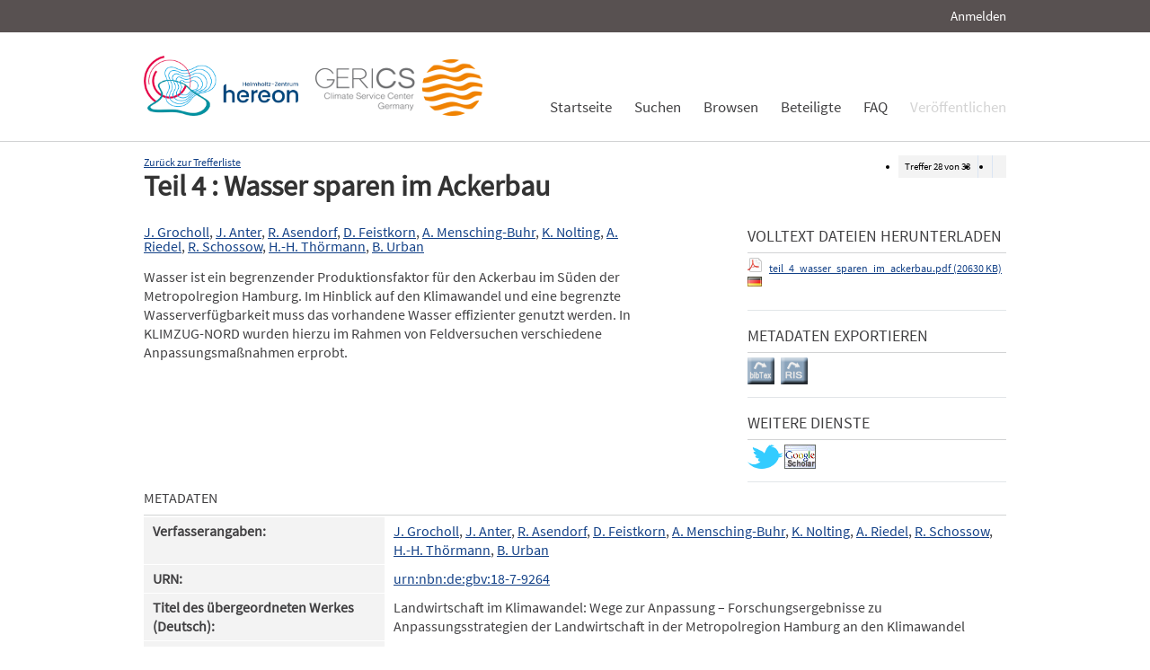

--- FILE ---
content_type: text/html; charset=UTF-8
request_url: https://edoc.sub.uni-hamburg.de/klimawandel/frontdoor/index/index/searchtype/collection/id/16297/rows/10/yearfq/2014/facetNumber_author_facet/all/sortfield/title/sortorder/asc/doctypefq/report/start/27/docId/926
body_size: 5090
content:

<!DOCTYPE html PUBLIC "-//W3C//DTD XHTML+RDFa 1.0//EN" "http://www.w3.org/MarkUp/DTD/xhtml-rdfa-1.dtd">
<html xmlns="http://www.w3.org/1999/xhtml" xml:lang="en" dir="ltr" class="no-js">

    <head>
        <meta name="Opus-Version" content="4.5.0-DEV" />
<meta name="referrer" content="no-referrer" />
<meta http-equiv="Last-Modified" content="Mon, 03 Aug 2015 14:29:00 +0200" />
<meta name="DC.Creator" content="Grocholl, J." />
<meta name="author" content="Grocholl, J." />
<meta name="citation_author" content="Grocholl, J." />
<meta name="DC.Creator" content="Anter, J." />
<meta name="author" content="Anter, J." />
<meta name="citation_author" content="Anter, J." />
<meta name="DC.Creator" content="Asendorf, R." />
<meta name="author" content="Asendorf, R." />
<meta name="citation_author" content="Asendorf, R." />
<meta name="DC.Creator" content="Feistkorn, D." />
<meta name="author" content="Feistkorn, D." />
<meta name="citation_author" content="Feistkorn, D." />
<meta name="DC.Creator" content="Mensching-Buhr, A." />
<meta name="author" content="Mensching-Buhr, A." />
<meta name="citation_author" content="Mensching-Buhr, A." />
<meta name="DC.Creator" content="Nolting, K." />
<meta name="author" content="Nolting, K." />
<meta name="citation_author" content="Nolting, K." />
<meta name="DC.Creator" content="Riedel, A." />
<meta name="author" content="Riedel, A." />
<meta name="citation_author" content="Riedel, A." />
<meta name="DC.Creator" content="Schossow, R." />
<meta name="author" content="Schossow, R." />
<meta name="citation_author" content="Schossow, R." />
<meta name="DC.Creator" content="Thörmann, H.-H." />
<meta name="author" content="Thörmann, H.-H." />
<meta name="citation_author" content="Thörmann, H.-H." />
<meta name="DC.Creator" content="Urban, B." />
<meta name="author" content="Urban, B." />
<meta name="citation_author" content="Urban, B." />
<meta name="DC.title" content="Teil 4 : Wasser sparen im Ackerbau" />
<meta name="title" content="Teil 4 : Wasser sparen im Ackerbau" />
<meta name="citation_title" content="Teil 4 : Wasser sparen im Ackerbau" />
<meta name="DC.Description" content="Wasser ist ein begrenzender Produktionsfaktor für den Ackerbau im Süden der Metropolregion Hamburg. Im Hinblick auf den Klimawandel und eine begrenzte Wasserverfügbarkeit muss das vorhandene Wasser effizienter genutzt werden. In KLIMZUG-NORD wurden hierzu im Rahmen von Feldversuchen verschiedene Anpassungsmaßnahmen erprobt." />
<meta name="description" content="Wasser ist ein begrenzender Produktionsfaktor für den Ackerbau im Süden der Metropolregion Hamburg. Im Hinblick auf den Klimawandel und eine begrenzte Wasserverfügbarkeit muss das vorhandene Wasser effizienter genutzt werden. In KLIMZUG-NORD wurden hierzu im Rahmen von Feldversuchen verschiedene Anpassungsmaßnahmen erprobt." />
<meta name="DC.subject" content="Anpassung" />
<meta name="DC.subject" content="Resilienz" />
<meta name="DC.subject" content="Vulnerabilität" />
<meta name="keywords" content="Anpassung, Resilienz, Vulnerabilität" />
<meta name="DC.Identifier" content="urn:nbn:de:gbv:18-7-9264" />
<meta name="DC.Identifier" content="http://nbn-resolving.de/urn/resolver.pl?urn:nbn:de:gbv:18-7-9264" />
<meta name="DC.Identifier" content="https://edoc3.sub.uni-hamburg.de/klimawandel/frontdoor/index/index/docId/926" />
<meta name="DC.Identifier" content="https://edoc3.sub.uni-hamburg.de/klimawandel/files/926/teil_4_wasser_sparen_im_ackerbau.pdf" />
<meta name="citation_pdf_url" content="https://edoc3.sub.uni-hamburg.de/klimawandel/files/926/teil_4_wasser_sparen_im_ackerbau.pdf" />
<meta name="citation_date" content="2014" />
<meta name="DC.Date" content="2014" />
<meta http-equiv="Content-Type" content="text/html; charset=UTF-8" />
<meta http-equiv="Content-Language" content="de-DE" />
<meta name="google-site-verification" content="wP4WfS22Vjo__pZgpVlveDhe1-AbXzd7B3zpMQP1g3o" />        <title>Klimawandel Dokumentenserver | Teil 4 : Wasser sparen im Ackerbau</title>        <link href="/klimawandel/layouts/klima/img/logo/favicon.ico" rel="shortcut icon" type="image/x-icon" />
<link href="https://edoc3.sub.uni-hamburg.de/klimawandel/solrsearch/opensearch" rel="search" type="application/opensearchdescription+xml" title="Klimawandel DokumentenserverOPUS 4 Search" />
<link href="/klimawandel/layouts/klima/css/custom.css" media="screen" rel="stylesheet" type="text/css" />        <script type="text/javascript" src="/klimawandel/assets/jquery/jquery.js"></script>
<script type="text/javascript" src="/klimawandel/layouts/klima/js/searchutil.js"></script>
<script type="text/javascript" src="/klimawandel/layouts/klima/js/frontdoorutil.js"></script>
<script type="text/javascript" src="/klimawandel/layouts/klima/js/submit.js"></script>	
	<!--[if IE 6]>
        <link rel="stylesheet" type="text/css" href="/klimawandel/layouts/klima/css/opus-ie.css" />
        <![endif]-->

        <!--[if lt IE 9]>
        <link rel="stylesheet" type="text/css" href="/klimawandel/layouts/klima/css/opus-ie-7.css" />
        <![endif]-->
    </head>

    <body>
        <div id="container">
            <div id="top-header">
                <div class="wrapper">
                                            <ul id="lang-switch" class="nav" title="Choose your language">
                                                    </ul>
                                        <div id="login-bar" class="nav"><a rel="nofollow" href="/klimawandel/auth/login/searchtype/collection/id/16297/rows/1/yearfq/2014/facetNumber_author_facet/all/sortfield/title/sortorder/asc/doctypefq/report/start/27/docId/926/rmodule/frontdoor/rcontroller/index/raction/index">Anmelden</a></div>
                </div>
            </div>

            <div id="header">
                <div class="wrapper">
                    <div id="logo">
                        <!-- /opt/sites/klimawandel_www/public -->
                        <!-- <a href="/klimawandel/home"><img src="/klimawandel/layouts/klima/img/logo/logo.gif" alt="OPUS" title="Home" width="185" height="89" /></a> -->
                        <a href="http://www.hereon.de" target="_blank" title="Helmholtz Zentrum Hereon"><img src="/klimawandel/layouts/klima/img/logo_hereon_513x200.png" width="172" height="67" alt="Logo Hereon"></a>&nbsp;&nbsp;
                        <a href="http://www.climate-service-center.de" target="_blank" title="CSC"><img src="/klimawandel/layouts/klima/img/Logos2_CSC_200x67.png" alt="CSC"></a>
                    </div>
                    <ul id="primary-nav" class="nav">
                                                                                            <li id="primary-nav-home" class="first">
                            <a href="/klimawandel/home" title="Startseite">
                                                                    <span>Startseite</span>
                                                            </a>
                        </li>
                                                                                            <li id="primary-nav-search" class="icon">
                            <a href="/klimawandel/solrsearch" title="Suchen">
                                                                    <span>Suchen</span>
                                                            </a>
                        </li>
                                                                                            <li id="primary-nav-browsing" class="icon">
                            <a href="/klimawandel/solrsearch/browse" title="Browsen">
                                                                    <span>Browsen</span>
                                                            </a>
                        </li>
                                                                                            <li id="primary-nav-partner" class="last">
                            <a href="/klimawandel/home/index/partner" title="Beteiligte">
                                                                    <span>Beteiligte</span>
                                                            </a>
                        </li>
                                                                                            <li id="primary-nav-help" class="last">
                            <a href="/klimawandel/home/index/help" title="FAQ">
                                                                    <span>FAQ</span>
                                                            </a>
                        </li>
                                                                                            <li id="primary-nav-publish" class="icon">
                            <a href="/klimawandel/publish" title="Veröffentlichen">
                                                                    <span>Veröffentlichen</span>
                                                            </a>
                        </li>
                                        </ul>
                </div>
            </div>

            <div id="content" class="opus  frontdoor">
                
                                                    
                                    
                    <div class="wrapper">
                        
<div class="frontdoor">
    
<div class="messages">
    </div>


<div class="frontdoor_pagination">
    <div>

        <ul class="paginationControl">
            <li>
                Treffer <span id="pagination-current-hit">28</span> von <span id="pagination-num-hits">33</span>
            </li>
            <li id="pagination-previous">
                                    <a id="frontdoor-link-prev" title="Vorheriger Eintrag" href="/klimawandel/frontdoor/index/index/searchtype/collection/id/16297/rows/10/yearfq/2014/facetNumber_author_facet/all/sortfield/title/sortorder/asc/doctypefq/report/start/26/nav/prev"></a>
                            </li>

            <li id="pagination-next">
                                    <a id="frontdoor-link-next" title="Nächster Eintrag" href="/klimawandel/frontdoor/index/index/searchtype/collection/id/16297/rows/10/yearfq/2014/facetNumber_author_facet/all/sortfield/title/sortorder/asc/doctypefq/report/start/28/nav/next"></a>
                            </li>
        </ul>
    </div>

    <a id="pagination-link-hitlist" href="/klimawandel/solrsearch/index/search/searchtype/collection/id/16297/rows/10/yearfq/2014/facetNumber_author_facet/all/sortfield/title/sortorder/asc/doctypefq/report/start/20">Zurück zur Trefferliste</a>



</div>

    <div about="Teil 4 : Wasser sparen im Ackerbau"><div id="titlemain-wrapper"><h2 class="titlemain">Teil 4 : Wasser sparen im Ackerbau</h2></div><div id="result-data"><div id="author"><p><a href="/klimawandel/solrsearch/index/search/searchtype/authorsearch/author/J.+Grocholl" title="Nach weiteren Publikationen dieses Autors suchen">J. Grocholl</a>, <a href="/klimawandel/solrsearch/index/search/searchtype/authorsearch/author/J.+Anter" title="Nach weiteren Publikationen dieses Autors suchen">J. Anter</a>, <a href="/klimawandel/solrsearch/index/search/searchtype/authorsearch/author/R.+Asendorf" title="Nach weiteren Publikationen dieses Autors suchen">R. Asendorf</a>, <a href="/klimawandel/solrsearch/index/search/searchtype/authorsearch/author/D.+Feistkorn" title="Nach weiteren Publikationen dieses Autors suchen">D. Feistkorn</a>, <a href="/klimawandel/solrsearch/index/search/searchtype/authorsearch/author/A.+Mensching-Buhr" title="Nach weiteren Publikationen dieses Autors suchen">A. Mensching-Buhr</a>, <a href="/klimawandel/solrsearch/index/search/searchtype/authorsearch/author/K.+Nolting" title="Nach weiteren Publikationen dieses Autors suchen">K. Nolting</a>, <a href="/klimawandel/solrsearch/index/search/searchtype/authorsearch/author/A.+Riedel" title="Nach weiteren Publikationen dieses Autors suchen">A. Riedel</a>, <a href="/klimawandel/solrsearch/index/search/searchtype/authorsearch/author/R.+Schossow" title="Nach weiteren Publikationen dieses Autors suchen">R. Schossow</a>, <a href="/klimawandel/solrsearch/index/search/searchtype/authorsearch/author/H.-H.+Th%C3%B6rmann" title="Nach weiteren Publikationen dieses Autors suchen">H.-H. Thörmann</a>, <a href="/klimawandel/solrsearch/index/search/searchtype/authorsearch/author/B.+Urban" title="Nach weiteren Publikationen dieses Autors suchen">B. Urban</a></p></div><div id="abstract"><ul><li class="abstract preserve-spaces">Wasser ist ein begrenzender Produktionsfaktor für den Ackerbau im Süden der Metropolregion Hamburg. Im Hinblick auf den Klimawandel und eine begrenzte Wasserverfügbarkeit muss das vorhandene Wasser effizienter genutzt werden. In KLIMZUG-NORD wurden hierzu im Rahmen von Feldversuchen verschiedene Anpassungsmaßnahmen erprobt.</li></ul></div></div><div id="services" class="services-menu"><div id="download-fulltext" class="services"><h3>Volltext Dateien herunterladen</h3><ul><li><div class="accessible-file" title="Herunterladen der Datei teil_4_wasser_sparen_im_ackerbau.pdf (application/pdf)"><a href="/klimawandel/files/926/teil_4_wasser_sparen_im_ackerbau.pdf"><img width="16" height="16" class="file-icon" src="/klimawandel/layouts/klima/img/filetype/application_pdf.png" alt="application/pdf"/></a> <a href="/klimawandel/files/926/teil_4_wasser_sparen_im_ackerbau.pdf">teil_4_wasser_sparen_im_ackerbau.pdf (20630 KB)</a> <img width="16" height="11" src="/klimawandel/img/lang/deu.png" alt="deu"/></div></li></ul></div><div id="export" class="services"><h3>Metadaten exportieren</h3><ul><li><a href="/klimawandel/citationExport/index/download/output/bibtex/docId/926"><img src="/klimawandel/layouts/klima/img/bibtex_w.png" name="bibtex" onmouseover="document.bibtex.src='/klimawandel/layouts/klima/img/bibtex_o.png';" onmouseout="document.bibtex.src='/klimawandel/layouts/klima/img/bibtex_w.png';" title="Export nach Bibtex" alt="Export nach Bibtex"/></a></li> <li><a href="/klimawandel/citationExport/index/download/output/ris/docId/926"><img src="/klimawandel/layouts/klima/img/ris_w.png" name="ris" onmouseover="document.ris.src='/klimawandel/layouts/klima/img/ris_o.png';" onmouseout="document.ris.src='/klimawandel/layouts/klima/img/ris_w.png';" title="Export nach RIS" alt="Export nach RIS"/></a></li></ul></div><div id="additional-services" class="services"><h3>Weitere Dienste</h3><div><a href="http://twitter.com/share?url=https://edoc3.sub.uni-hamburg.de/klimawandel/frontdoor/index/index/docId/926"><img src="/klimawandel/layouts/klima/img/twitter.png" name="Teilen auf Twitter" title="Teilen auf Twitter" alt="Teilen auf Twitter"/></a> <a href="http://scholar.google.de/scholar?hl=de&amp;q=&quot;Teil 4 : Wasser sparen im Ackerbau&quot;&amp;as_sauthors=J.+Grocholl&amp;as_sauthors=J.+Anter&amp;as_sauthors=R.+Asendorf&amp;as_sauthors=D.+Feistkorn&amp;as_sauthors=A.+Mensching-Buhr&amp;as_sauthors=K.+Nolting&amp;as_sauthors=A.+Riedel&amp;as_sauthors=R.+Schossow&amp;as_sauthors=H.-H.+Th&#xF6;rmann&amp;as_sauthors=B.+Urban&amp;as_ylo=2014&amp;as_yhi=2014"><img src="/klimawandel/layouts/klima/img/google_scholar.jpg" title="Suche bei Google Scholar" alt="Suche bei Google Scholar"/></a> </div></div></div><table class="result-data frontdoordata"><caption>Metadaten</caption><colgroup class="angaben"><col class="name"/></colgroup><tr><th class="name">Verfasserangaben:</th><td><a href="/klimawandel/solrsearch/index/search/searchtype/authorsearch/author/J.+Grocholl" title="Nach weiteren Publikationen dieses Autors suchen">J. Grocholl</a>, <a href="/klimawandel/solrsearch/index/search/searchtype/authorsearch/author/J.+Anter" title="Nach weiteren Publikationen dieses Autors suchen">J. Anter</a>, <a href="/klimawandel/solrsearch/index/search/searchtype/authorsearch/author/R.+Asendorf" title="Nach weiteren Publikationen dieses Autors suchen">R. Asendorf</a>, <a href="/klimawandel/solrsearch/index/search/searchtype/authorsearch/author/D.+Feistkorn" title="Nach weiteren Publikationen dieses Autors suchen">D. Feistkorn</a>, <a href="/klimawandel/solrsearch/index/search/searchtype/authorsearch/author/A.+Mensching-Buhr" title="Nach weiteren Publikationen dieses Autors suchen">A. Mensching-Buhr</a>, <a href="/klimawandel/solrsearch/index/search/searchtype/authorsearch/author/K.+Nolting" title="Nach weiteren Publikationen dieses Autors suchen">K. Nolting</a>, <a href="/klimawandel/solrsearch/index/search/searchtype/authorsearch/author/A.+Riedel" title="Nach weiteren Publikationen dieses Autors suchen">A. Riedel</a>, <a href="/klimawandel/solrsearch/index/search/searchtype/authorsearch/author/R.+Schossow" title="Nach weiteren Publikationen dieses Autors suchen">R. Schossow</a>, <a href="/klimawandel/solrsearch/index/search/searchtype/authorsearch/author/H.-H.+Th%C3%B6rmann" title="Nach weiteren Publikationen dieses Autors suchen">H.-H. Thörmann</a>, <a href="/klimawandel/solrsearch/index/search/searchtype/authorsearch/author/B.+Urban" title="Nach weiteren Publikationen dieses Autors suchen">B. Urban</a></td></tr><tr><th class="name">URN:</th><td><a href="http://nbn-resolving.de/urn/resolver.pl?urn:nbn:de:gbv:18-7-9264">urn:nbn:de:gbv:18-7-9264</a></td></tr><tr><th class="name">Titel des übergeordneten Werkes (Deutsch):</th><td>Landwirtschaft im Klimawandel: Wege zur Anpassung – Forschungsergebnisse zu Anpassungsstrategien der Landwirtschaft in der Metropolregion Hamburg an den Klimawandel</td></tr><tr><th class="name">Dokumentart:</th><td>Bericht</td></tr><tr><th class="name">Sprache:</th><td>Deutsch</td></tr><tr><th class="name">Datum der Veröffentlichung (online):</th><td>30.10.2014</td></tr><tr><th class="name">Jahr der Erstveröffentlichung:</th><td>2014</td></tr><tr><th class="name">Veröffentlichende Institution:</th><td>Staats- und Universitätsbibliothek Hamburg Carl von Ossietzky</td></tr><tr><th class="name">Beteiligte Körperschaft:</th><td>Landwirtschaftskammer Niedersachsen, Bezirksstelle Uelzen; Leuphana Universität Lüneburg; Thünen Institut Braunschweig</td></tr><tr><th class="name">Datum der Freischaltung:</th><td>11.06.2015</td></tr><tr><th class="name">Freies Schlagwort / Tag:</th><td><em class="data-marker">Anpassung; Resilienz; Vulnerabilität</em></td></tr><tr><th class="name">Seitenzahl:</th><td>127</td></tr><tr><th class="name">Institute:</th><td><a href="/klimawandel/solrsearch/index/search/searchtype/collection/id/16290" title="Sammlung anzeigen">KLIMZUG Nord</a></td></tr><tr><th class="name">DDC-Klassifikation:</th><td><a href="/klimawandel/solrsearch/index/search/searchtype/collection/id/401" title="Sammlung anzeigen">Sozialwissenschaften / Wirtschaft / Boden- und Energiewirtschaft</a></td></tr><tr><th class="name">Zielgruppe:</th><td><a href="/klimawandel/solrsearch/index/search/searchtype/collection/id/16225" title="Sammlung anzeigen">Wirtschaft und Unternehmen</a></td></tr><tr><th class="name"/><td><a href="/klimawandel/solrsearch/index/search/searchtype/collection/id/16226" title="Sammlung anzeigen">Behörden und Politik</a></td></tr><tr><th class="name"/><td><a href="/klimawandel/solrsearch/index/search/searchtype/collection/id/16227" title="Sammlung anzeigen">Wissenschaft</a></td></tr><tr><th class="name"/><td><a href="/klimawandel/solrsearch/index/search/searchtype/collection/id/16229" title="Sammlung anzeigen">Verbände und Nichtregierungsorganisationen</a></td></tr><tr><th class="name"/><td><a href="/klimawandel/solrsearch/index/search/searchtype/collection/id/16315" title="Sammlung anzeigen">Öffentlichkeit und Medien</a></td></tr><tr><th class="name">Klimawandelsignal:</th><td><a href="/klimawandel/solrsearch/index/search/searchtype/collection/id/16235" title="Sammlung anzeigen">Extreme Ereignisse / Dürre</a></td></tr><tr><th class="name"/><td><a href="/klimawandel/solrsearch/index/search/searchtype/collection/id/16240" title="Sammlung anzeigen">Durchschnittliche Veränderungen / Temperatur</a></td></tr><tr><th class="name"/><td><a href="/klimawandel/solrsearch/index/search/searchtype/collection/id/16316" title="Sammlung anzeigen">Extreme Ereignisse / Starkregen</a></td></tr><tr><th class="name"/><td><a href="/klimawandel/solrsearch/index/search/searchtype/collection/id/16318" title="Sammlung anzeigen">Durchschnittliche Veränderungen / Niederschlag</a></td></tr><tr><th class="name">Ressourcen:</th><td><a href="/klimawandel/solrsearch/index/search/searchtype/collection/id/16243" title="Sammlung anzeigen">Boden</a></td></tr><tr><th class="name"/><td><a href="/klimawandel/solrsearch/index/search/searchtype/collection/id/16320" title="Sammlung anzeigen">Grundwasser</a></td></tr><tr><th class="name"/><td><a href="/klimawandel/solrsearch/index/search/searchtype/collection/id/16321" title="Sammlung anzeigen">Ökosysteme</a></td></tr><tr><th class="name">Handlungsfelder:</th><td><a href="/klimawandel/solrsearch/index/search/searchtype/collection/id/16249" title="Sammlung anzeigen">Landwirtschaft und Ernährung</a></td></tr><tr><th class="name"/><td><a href="/klimawandel/solrsearch/index/search/searchtype/collection/id/16326" title="Sammlung anzeigen">Wasserwirtschaft / Wasserversorgung</a></td></tr><tr><th class="name">Region:</th><td><a href="/klimawandel/solrsearch/index/search/searchtype/collection/id/16277" title="Sammlung anzeigen">Metropolregion Hamburg</a></td></tr><tr><th class="name">Methodik:</th><td><a href="/klimawandel/solrsearch/index/search/searchtype/collection/id/16280" title="Sammlung anzeigen">Modellierung</a></td></tr><tr><th class="name"/><td><a href="/klimawandel/solrsearch/index/search/searchtype/collection/id/16285" title="Sammlung anzeigen">Experiment</a></td></tr><tr><th class="name"/><td><a href="/klimawandel/solrsearch/index/search/searchtype/collection/id/16333" title="Sammlung anzeigen">Szenarien (Rahmenbedingungen)</a></td></tr><tr><th class="name">Natur- und Siedlungsraum:</th><td><a href="/klimawandel/solrsearch/index/search/searchtype/collection/id/16297" title="Sammlung anzeigen">Land und ländliche Siedlungsräume</a></td></tr><tr><th class="name">Zielgruppenspezifische Materialien:</th><td><a href="/klimawandel/solrsearch/index/search/searchtype/collection/id/16305" title="Sammlung anzeigen">Arbeitsmaterialien für Praxispartner / Beratungsmaterial (für Praxispartner)</a></td></tr><tr><th class="name">Lizenz (Deutsch):</th><td><img alt="License Logo" src="/klimawandel/layouts/klima/img/Transparent.gif" title="1"/><a href="/klimawandel/default/license/index/licId/9">Nutzungseinräumung</a></td></tr></table></div>

</div>                    </div>
                            </div>

            <div id="page-footer">
                <div class="wrapper">
                    <p id="logo-wrapper"><a href="http://www.kobv.de/opus4/" title="Opus4 Website"><img src="/klimawandel/layouts/klima/img/logo/logo_small.gif" alt="OPUS4 Logo" title="" width="69" height="29" /></a></p>
                    <ul id="secondary-nav" class="nav">
                        <li class="first"><a href="/klimawandel/home/index/contact">Kontakt</a></li>
                        <li><a href="/klimawandel/home/index/imprint">Impressum</a></li>
     			<li><a href="http://www.sub.uni-hamburg.de/datenschutzerklaerung.html">Datenschutzerklärung</a></li> <!-- sub-oh 20180525 -->
                        <li class="last"><a href="/klimawandel/crawlers/sitelinks">Sitelinks</a></li>
                    </ul>
                </div>
            </div>
        </div>

        <div id="appmode-production" class="debug revision">
            <hr/>
            <div class="wrapper">
                                <b>$Rev: 12793 $</b>
            </div>
        </div>

        
        
<!-- Matomo -->
<script>
  var _paq = window._paq = window._paq || [];
  /* tracker methods like "setCustomDimension" should be called before "trackPageView" */
  _paq.push(["setDocumentTitle", document.domain + "/" + document.title]);
  _paq.push(["setDomains", ["*.edoc.sub.uni-hamburg.de"]]);
  _paq.push(['disableCookies']);
  _paq.push(['trackPageView']);
  _paq.push(['enableLinkTracking']);
  (function() {
    var u="https://matomo.uni-hamburg.de/";
    _paq.push(['setTrackerUrl', u+'matomo.php']);
    _paq.push(['setSiteId', '266']);
    var d=document, g=d.createElement('script'), s=d.getElementsByTagName('script')[0];
    g.async=true; g.src=u+'matomo.js'; s.parentNode.insertBefore(g,s);
  })();
</script>
<noscript><p><img src="https://matomo.uni-hamburg.de/matomo.php?idsite=266&amp;rec=1" style="border:0;" alt="" /></p></noscript>
<!-- End Matomo Code -->


    </body>
</html>


--- FILE ---
content_type: application/javascript
request_url: https://edoc.sub.uni-hamburg.de/klimawandel/layouts/klima/js/searchutil.js
body_size: 1209
content:
/**
 * This file is part of OPUS. The software OPUS has been originally developed
 * at the University of Stuttgart with funding from the German Research Net,
 * the Federal Department of Higher Education and Research and the Ministry
 * of Science, Research and the Arts of the State of Baden-Wuerttemberg.
 *
 * OPUS 4 is a complete rewrite of the original OPUS software and was developed
 * by the Stuttgart University Library, the Library Service Center
 * Baden-Wuerttemberg, the Cooperative Library Network Berlin-Brandenburg,
 * the Saarland University and State Library, the Saxon State Library -
 * Dresden State and University Library, the Bielefeld University Library and
 * the University Library of Hamburg University of Technology with funding from
 * the German Research Foundation and the European Regional Development Fund.
 *
 * LICENCE
 * OPUS is free software; you can redistribute it and/or modify it under the
 * terms of the GNU General Public License as published by the Free Software
 * Foundation; either version 2 of the Licence, or any later version.
 * OPUS is distributed in the hope that it will be useful, but WITHOUT ANY
 * WARRANTY; without even the implied warranty of MERCHANTABILITY or FITNESS
 * FOR A PARTICULAR PURPOSE. See the GNU General Public License for more
 * details. You should have received a copy of the GNU General Public License
 * along with OPUS; if not, write to the Free Software Foundation, Inc., 51
 * Franklin Street, Fifth Floor, Boston, MA 02110-1301, USA.
 *
 * @category    Application
 * @author      Julian Heise <heise@zib.de>
 * @copyright   Copyright (c) 2008-2010, OPUS 4 development team
 * @license     http://www.gnu.org/licenses/gpl.html General Public License
 * @version     $Id: searchutil.js 8423 2011-05-27 16:58:20Z sszott $
 */

function resetAdvancedSearchForm() {
    var fields = ['author','title','referee','abstract','fulltext','year'];
    for(i=0; i<fields.length; i++) {
        var id = fields[i];
        resetTextBox(id);
        resetComboBox(id+'Modifier');
    }
    resetComboBox('rows');
    return false;
}

function resetTextBox(id) {
    var textBox = document.getElementById(id);
    if(textBox != null) {
        textBox.value = '';
    }
}

function resetComboBox(id) {
    var comboBox = document.getElementById(id);
    if(comboBox != null)
        comboBox.selectedIndex = 0;
}
